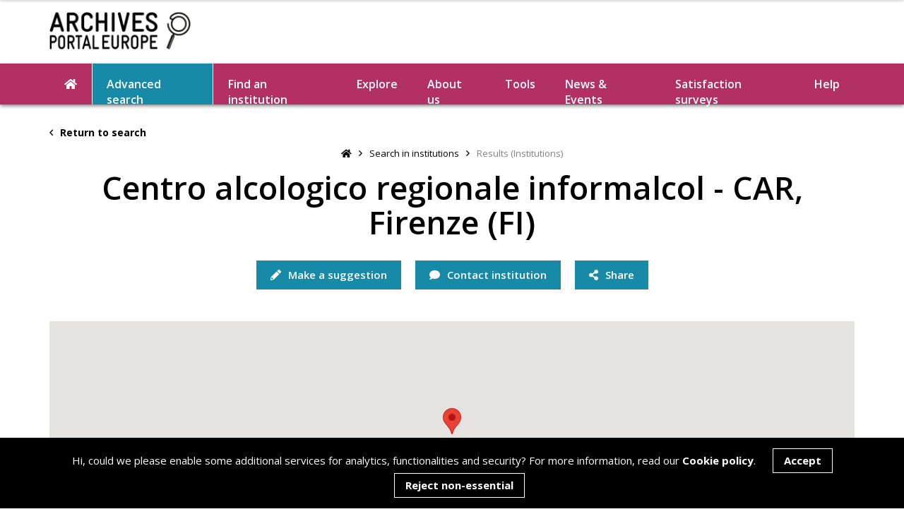

--- FILE ---
content_type: text/html; charset=utf-8
request_url: https://www.google.com/recaptcha/api2/anchor?ar=1&k=6LeqYC0kAAAAANgBKWHIMk4-VLWE45_lMR00X5Kg&co=aHR0cHM6Ly93d3cuYXJjaGl2ZXNwb3J0YWxldXJvcGUubmV0OjQ0Mw..&hl=en&v=cLm1zuaUXPLFw7nzKiQTH1dX&size=invisible&anchor-ms=20000&execute-ms=15000&cb=71bvmhk1l2j1
body_size: 44886
content:
<!DOCTYPE HTML><html dir="ltr" lang="en"><head><meta http-equiv="Content-Type" content="text/html; charset=UTF-8">
<meta http-equiv="X-UA-Compatible" content="IE=edge">
<title>reCAPTCHA</title>
<style type="text/css">
/* cyrillic-ext */
@font-face {
  font-family: 'Roboto';
  font-style: normal;
  font-weight: 400;
  src: url(//fonts.gstatic.com/s/roboto/v18/KFOmCnqEu92Fr1Mu72xKKTU1Kvnz.woff2) format('woff2');
  unicode-range: U+0460-052F, U+1C80-1C8A, U+20B4, U+2DE0-2DFF, U+A640-A69F, U+FE2E-FE2F;
}
/* cyrillic */
@font-face {
  font-family: 'Roboto';
  font-style: normal;
  font-weight: 400;
  src: url(//fonts.gstatic.com/s/roboto/v18/KFOmCnqEu92Fr1Mu5mxKKTU1Kvnz.woff2) format('woff2');
  unicode-range: U+0301, U+0400-045F, U+0490-0491, U+04B0-04B1, U+2116;
}
/* greek-ext */
@font-face {
  font-family: 'Roboto';
  font-style: normal;
  font-weight: 400;
  src: url(//fonts.gstatic.com/s/roboto/v18/KFOmCnqEu92Fr1Mu7mxKKTU1Kvnz.woff2) format('woff2');
  unicode-range: U+1F00-1FFF;
}
/* greek */
@font-face {
  font-family: 'Roboto';
  font-style: normal;
  font-weight: 400;
  src: url(//fonts.gstatic.com/s/roboto/v18/KFOmCnqEu92Fr1Mu4WxKKTU1Kvnz.woff2) format('woff2');
  unicode-range: U+0370-0377, U+037A-037F, U+0384-038A, U+038C, U+038E-03A1, U+03A3-03FF;
}
/* vietnamese */
@font-face {
  font-family: 'Roboto';
  font-style: normal;
  font-weight: 400;
  src: url(//fonts.gstatic.com/s/roboto/v18/KFOmCnqEu92Fr1Mu7WxKKTU1Kvnz.woff2) format('woff2');
  unicode-range: U+0102-0103, U+0110-0111, U+0128-0129, U+0168-0169, U+01A0-01A1, U+01AF-01B0, U+0300-0301, U+0303-0304, U+0308-0309, U+0323, U+0329, U+1EA0-1EF9, U+20AB;
}
/* latin-ext */
@font-face {
  font-family: 'Roboto';
  font-style: normal;
  font-weight: 400;
  src: url(//fonts.gstatic.com/s/roboto/v18/KFOmCnqEu92Fr1Mu7GxKKTU1Kvnz.woff2) format('woff2');
  unicode-range: U+0100-02BA, U+02BD-02C5, U+02C7-02CC, U+02CE-02D7, U+02DD-02FF, U+0304, U+0308, U+0329, U+1D00-1DBF, U+1E00-1E9F, U+1EF2-1EFF, U+2020, U+20A0-20AB, U+20AD-20C0, U+2113, U+2C60-2C7F, U+A720-A7FF;
}
/* latin */
@font-face {
  font-family: 'Roboto';
  font-style: normal;
  font-weight: 400;
  src: url(//fonts.gstatic.com/s/roboto/v18/KFOmCnqEu92Fr1Mu4mxKKTU1Kg.woff2) format('woff2');
  unicode-range: U+0000-00FF, U+0131, U+0152-0153, U+02BB-02BC, U+02C6, U+02DA, U+02DC, U+0304, U+0308, U+0329, U+2000-206F, U+20AC, U+2122, U+2191, U+2193, U+2212, U+2215, U+FEFF, U+FFFD;
}
/* cyrillic-ext */
@font-face {
  font-family: 'Roboto';
  font-style: normal;
  font-weight: 500;
  src: url(//fonts.gstatic.com/s/roboto/v18/KFOlCnqEu92Fr1MmEU9fCRc4AMP6lbBP.woff2) format('woff2');
  unicode-range: U+0460-052F, U+1C80-1C8A, U+20B4, U+2DE0-2DFF, U+A640-A69F, U+FE2E-FE2F;
}
/* cyrillic */
@font-face {
  font-family: 'Roboto';
  font-style: normal;
  font-weight: 500;
  src: url(//fonts.gstatic.com/s/roboto/v18/KFOlCnqEu92Fr1MmEU9fABc4AMP6lbBP.woff2) format('woff2');
  unicode-range: U+0301, U+0400-045F, U+0490-0491, U+04B0-04B1, U+2116;
}
/* greek-ext */
@font-face {
  font-family: 'Roboto';
  font-style: normal;
  font-weight: 500;
  src: url(//fonts.gstatic.com/s/roboto/v18/KFOlCnqEu92Fr1MmEU9fCBc4AMP6lbBP.woff2) format('woff2');
  unicode-range: U+1F00-1FFF;
}
/* greek */
@font-face {
  font-family: 'Roboto';
  font-style: normal;
  font-weight: 500;
  src: url(//fonts.gstatic.com/s/roboto/v18/KFOlCnqEu92Fr1MmEU9fBxc4AMP6lbBP.woff2) format('woff2');
  unicode-range: U+0370-0377, U+037A-037F, U+0384-038A, U+038C, U+038E-03A1, U+03A3-03FF;
}
/* vietnamese */
@font-face {
  font-family: 'Roboto';
  font-style: normal;
  font-weight: 500;
  src: url(//fonts.gstatic.com/s/roboto/v18/KFOlCnqEu92Fr1MmEU9fCxc4AMP6lbBP.woff2) format('woff2');
  unicode-range: U+0102-0103, U+0110-0111, U+0128-0129, U+0168-0169, U+01A0-01A1, U+01AF-01B0, U+0300-0301, U+0303-0304, U+0308-0309, U+0323, U+0329, U+1EA0-1EF9, U+20AB;
}
/* latin-ext */
@font-face {
  font-family: 'Roboto';
  font-style: normal;
  font-weight: 500;
  src: url(//fonts.gstatic.com/s/roboto/v18/KFOlCnqEu92Fr1MmEU9fChc4AMP6lbBP.woff2) format('woff2');
  unicode-range: U+0100-02BA, U+02BD-02C5, U+02C7-02CC, U+02CE-02D7, U+02DD-02FF, U+0304, U+0308, U+0329, U+1D00-1DBF, U+1E00-1E9F, U+1EF2-1EFF, U+2020, U+20A0-20AB, U+20AD-20C0, U+2113, U+2C60-2C7F, U+A720-A7FF;
}
/* latin */
@font-face {
  font-family: 'Roboto';
  font-style: normal;
  font-weight: 500;
  src: url(//fonts.gstatic.com/s/roboto/v18/KFOlCnqEu92Fr1MmEU9fBBc4AMP6lQ.woff2) format('woff2');
  unicode-range: U+0000-00FF, U+0131, U+0152-0153, U+02BB-02BC, U+02C6, U+02DA, U+02DC, U+0304, U+0308, U+0329, U+2000-206F, U+20AC, U+2122, U+2191, U+2193, U+2212, U+2215, U+FEFF, U+FFFD;
}
/* cyrillic-ext */
@font-face {
  font-family: 'Roboto';
  font-style: normal;
  font-weight: 900;
  src: url(//fonts.gstatic.com/s/roboto/v18/KFOlCnqEu92Fr1MmYUtfCRc4AMP6lbBP.woff2) format('woff2');
  unicode-range: U+0460-052F, U+1C80-1C8A, U+20B4, U+2DE0-2DFF, U+A640-A69F, U+FE2E-FE2F;
}
/* cyrillic */
@font-face {
  font-family: 'Roboto';
  font-style: normal;
  font-weight: 900;
  src: url(//fonts.gstatic.com/s/roboto/v18/KFOlCnqEu92Fr1MmYUtfABc4AMP6lbBP.woff2) format('woff2');
  unicode-range: U+0301, U+0400-045F, U+0490-0491, U+04B0-04B1, U+2116;
}
/* greek-ext */
@font-face {
  font-family: 'Roboto';
  font-style: normal;
  font-weight: 900;
  src: url(//fonts.gstatic.com/s/roboto/v18/KFOlCnqEu92Fr1MmYUtfCBc4AMP6lbBP.woff2) format('woff2');
  unicode-range: U+1F00-1FFF;
}
/* greek */
@font-face {
  font-family: 'Roboto';
  font-style: normal;
  font-weight: 900;
  src: url(//fonts.gstatic.com/s/roboto/v18/KFOlCnqEu92Fr1MmYUtfBxc4AMP6lbBP.woff2) format('woff2');
  unicode-range: U+0370-0377, U+037A-037F, U+0384-038A, U+038C, U+038E-03A1, U+03A3-03FF;
}
/* vietnamese */
@font-face {
  font-family: 'Roboto';
  font-style: normal;
  font-weight: 900;
  src: url(//fonts.gstatic.com/s/roboto/v18/KFOlCnqEu92Fr1MmYUtfCxc4AMP6lbBP.woff2) format('woff2');
  unicode-range: U+0102-0103, U+0110-0111, U+0128-0129, U+0168-0169, U+01A0-01A1, U+01AF-01B0, U+0300-0301, U+0303-0304, U+0308-0309, U+0323, U+0329, U+1EA0-1EF9, U+20AB;
}
/* latin-ext */
@font-face {
  font-family: 'Roboto';
  font-style: normal;
  font-weight: 900;
  src: url(//fonts.gstatic.com/s/roboto/v18/KFOlCnqEu92Fr1MmYUtfChc4AMP6lbBP.woff2) format('woff2');
  unicode-range: U+0100-02BA, U+02BD-02C5, U+02C7-02CC, U+02CE-02D7, U+02DD-02FF, U+0304, U+0308, U+0329, U+1D00-1DBF, U+1E00-1E9F, U+1EF2-1EFF, U+2020, U+20A0-20AB, U+20AD-20C0, U+2113, U+2C60-2C7F, U+A720-A7FF;
}
/* latin */
@font-face {
  font-family: 'Roboto';
  font-style: normal;
  font-weight: 900;
  src: url(//fonts.gstatic.com/s/roboto/v18/KFOlCnqEu92Fr1MmYUtfBBc4AMP6lQ.woff2) format('woff2');
  unicode-range: U+0000-00FF, U+0131, U+0152-0153, U+02BB-02BC, U+02C6, U+02DA, U+02DC, U+0304, U+0308, U+0329, U+2000-206F, U+20AC, U+2122, U+2191, U+2193, U+2212, U+2215, U+FEFF, U+FFFD;
}

</style>
<link rel="stylesheet" type="text/css" href="https://www.gstatic.com/recaptcha/releases/cLm1zuaUXPLFw7nzKiQTH1dX/styles__ltr.css">
<script nonce="sI-1gsP2wWeqpbLdSvBEow" type="text/javascript">window['__recaptcha_api'] = 'https://www.google.com/recaptcha/api2/';</script>
<script type="text/javascript" src="https://www.gstatic.com/recaptcha/releases/cLm1zuaUXPLFw7nzKiQTH1dX/recaptcha__en.js" nonce="sI-1gsP2wWeqpbLdSvBEow">
      
    </script></head>
<body><div id="rc-anchor-alert" class="rc-anchor-alert"></div>
<input type="hidden" id="recaptcha-token" value="[base64]">
<script type="text/javascript" nonce="sI-1gsP2wWeqpbLdSvBEow">
      recaptcha.anchor.Main.init("[\x22ainput\x22,[\x22bgdata\x22,\x22\x22,\[base64]/[base64]/[base64]/[base64]/[base64]/[base64]/[base64]/[base64]/[base64]/[base64]\\u003d\\u003d\x22,\[base64]\\u003d\x22,\x22w5Epw6xkw6LCocOBwq8nw6TCkcKHwqjDncK7EMOVw7oTQV1mVsKpc3nCvmzCnxjDl8KwXGoxwqtMw7UTw73CtSpfw6XChsKMwrctJsOzwq/[base64]/[base64]/FlFjwr7Cuk/DtiQXw5Ykw7VXwqnCkiI0w54OwqBnw6TCjsKqwqtdGyp0IH0XL2TCt1zCmsOEwqBVw4pVBcOkwod/[base64]/DnsOJw5fDgcKaW8OHFcO/w5dUwo0WLEJXa8OmEcOHwpsiQ05sO0Y/asKgD2l0dTbDh8KDwoggwo4KMT3DvMOKWMOzFMKpw5jDq8KPHBRCw7TCuypWwo1PMsKGTsKgwovCjGPCv8OWTcK6wqFhTR/Ds8Okw4x/w4ERw4rCgsObc8K3cCViaMK9w6fCncOtwrYSf8Otw7vCm8KiHAdsQ8KLw4wkwpYib8OPw7ovw7Mfd8Oxw6lYwqVwC8Oowo8SwozDngbDi3TCgMK5w6IhwrLDuifDl0hydsKnw55FwqvCgsKfw7TCoT7DqMKhw69HdCHCh8KYw7TCpGvDu8ORwoHDoC/CqMKZdMOASW5nOwPDuhbCncKwWcKkY8K9TkFPf3hcw7g1w5PCkMKgDcOENsKGw4hRZhNDw5B8fhPDoC91UkDCgDHCgsKMwprDqMOrwoFOB0TDu8KQw4PDhksvwoMcIsKOw4nDpi/[base64]/GcKOw6JtXMKmScKQKjTDkH0qw6vDinHDtMK9SFfDk8Onwp3CpnsFwozCm8KzbsO+wr/DmhQcJiXChcKRw6jCn8KKICV1WA0RR8KtwrjCicKAw5zCnBDDlnHDhMKWw6nDkFQtb8K8fMOkTBVKScOVwo0+w5gzZ27DrMODSSAIcMK4wqfChClgw6hzDX46ZX/Cs2DChcKmw4nDscOzKAjDi8Khw7rDisKpbxhpIUvCl8OncB3CghULwrVzw5BYC1HDmcOOwoRySGlrKMO7w51hLMKfw4dRETVgDijDnAQzBMOqw7ZEwozCniTCg8OBwp06EcK6ZyVVIWF/wpbDmMOaBcK4w5PDpWROU3bDnHEIwoIzw4LCj2sdYDxxw5zCsy02Ll9hD8O+BcKnw5Y1wpLDmwrDp3plw7HDgSkLw6PCgg00IMONw7tyw53DmcKKw6jCt8KCccOWw6rDkD0jw7BWw5xIXsKYEsKwwoMvHsKSwrIqwpwydcOLwpIEQy3DtcO+wpE5wpgWEsKjL8O6wp/CuMO+bzlTfAXCtyrCmgTDucKVY8OJwpHCmcOOHCEhEz3CgCwwJQB4CsKmw50ewqQZYEkmFMOnwq0cYcOdwr95ZMOkw7Yaw5vCpgnChS5VPsKJworCkMKew4DDi8Ozw4jDlMK2w6bDnsKyw6hAw6B9LsOlSMKsw6Jsw47CmAFfAV83AMOeNxBdT8KtKQ7DhTZHVn0Rwq/CtMOIw4XCmMK+RsOmWMKCU0Nuw6BQwovCrXQWcMKCfn/DiFjCk8KEAULCncKIMMOtdClXEsOEB8OpFFPDtAhpwpwdwoIHRcOKw7TCs8K2wqrCnMOiwowswqRiw7TCo27Cv8OUwrDCtDHChsOzwokCc8KDBxHCpMO1NsKdRsKmwpPDrB7ChMKyTsKULXsHw4XDn8Kjw7o3K8K7w5/[base64]/ecOOPTfDnQlbwpzCusO5TcOfwpfDnwjDhcOQwrQlLMK/wo/[base64]/elHCjjMrwqnDvAXCr8KRw7fDicKrZXZJwqZ/[base64]/[base64]/[base64]/w6DCry4iWsO6e8K7AMOlwqogX8Kow7TCiSQgGzBKcsO4BcKxw509Ng3DnFE5D8ONwp7Dk1HDtwN+wpvDuS3CvsK7w7LDqD43ZnhlDsOEw7EAIMKrwqLDs8O7wqTDkAIRw7NydkR3IcOLwpHCl24qOcKQwq/Cj1RqLT3ClwofGcO/[base64]/CncObwrPDsMKsZF7Dv8OXT8Kgw5jDjhTDgMKAZMOvPksqbCp/I8OYwrLCuHHCpMOWSMOcw67CjgbDr8OrwpU3wrcvw6ExHMKkMGbDi8KHw6XDi8OvwqkZw5EMOgHCp1EwaMOsw6fCnUzDg8OMd8OTZcKtwpNlw6/DvSPDiXB2YsKzBcOrOVR9PsKNccOewr4/MsO1dm/DkMKlw6HDkcK8RmXDqGAOb8K9dlHDiMO9w5hew7VjITVdR8K9FcK+w6fCvMOtw5/CkMO0wozCjnrDtsKPw4Z3NgfCunnCkcK5TsOIw4LCjFJ1w67Dsxxbwq/DqXTDqgo9V8K4w5EZw7JEwoDCocOlw7DDpixacX3DnMOOQRpuesKqwrQwP1DDicOkwqLCrUZpw4kdS38xwqQew7LCn8KGwpwqwqrCo8Kzw65ZwoAlw6dSLkHDrC1DOCdvw6cNfntcLMK7wr/DuiRRSEw5w7zDgsKjdBgCJHA/wpjDp8K5w5PCr8OYwo4Iw5nDosOBw5F4XsKAwpvDisKrwrXCknotw4jDnsKmTMOkecKwwoTDp8KOMcODLxAfbEnDqTg0wrEvwpbCnw7CuzXDrcKJw6nDpgvDh8Oqbj3DjhREwpIBNMOpJUbDhGXCqnNPPMOnDGXCjx90w77CsgYPw7rCgA/[base64]/CnAzDlm7DrMOsOMOkC8KowoJlIcOHZMKUw58EwqPDlVZHwqoaFsKEwpDDhMOUQsO6YcK1VR7Cv8K3eMOow5M8w5J4IiU1dsKtwpHCjnfDujPDiWzCj8Ogwq1Lw7FrwrrCkWx+K2FXw55hWS3DqSMyVRvCqTDCqExpWAFPJn7Cu8OkAMO5asO5w63Cjz/Cg8K3JsOew4VtXcO1BHvDoMKnNkt/[base64]/DgcOcw5LCkyvCui/DqwTDrsKnwrvClMOHUsKGw7c4Y8OdbsKhP8OnJcKWw6I7w6oHw4rDicK0wpg+S8Kvw6bCoQpvZcKrw4hkwowxw5prw6hOb8KMEMOGGMOdMzZ/dUB0dwXDtAjDt8KFCsOlwo9/cjQdGsOXwpLDnGnDgRxlMsK/w6/Cv8Oyw4DCt8KnKsOlw5/DhzTCosOqworDgXATAsOuwpYowroCwqdTwpElwq1/[base64]/[base64]/RD9Yw5DCgT95wrEUIHLDmsOPw6vDg2UQwrk+wrrCvjfDoBhNw7/[base64]/w4Y6LnrDlkMiV13CtH/CnMK/BMKVD8KNwpjCgcOewqB1OMO8wqEPPFbDpsO5CB3CoixiPkPDisOYw7TDq8OPwqB7wp/[base64]/CscK4dcODwpfCgcKcwrrCtsOoEi8uIsKwKMKgfywZEE3ChjNYwpE1eFHDu8KIC8Okc8KnwpcGw7TClmZaw4PCr8OuaMOpBBzDuMKBwpFObgfCuMOwWUpTwrANa8O/[base64]/CrMOEw57Cm8OLwrEYRn0/F0kxTEo0VsOiw5p5IS/CsMO1LMOcw58RenfDlDTCpkDCl8KNworDmEVPVEgbw7c/LCrDtTh7wqEKXcKrwq3DtVPCosOxw41SwrrDp8KxTsOxQ0/CssKnw7HDgcOvD8O1w6XCpcO6woEpwpEQwo5Fwr3CvMOtw5EjwqnDtsKow57CjC8eJsOyPMOQT3bDkksAw4jCukAPwrXDsTlDwrEgw4rCiQPDnEpSBcKUwpcZacOGCMKDQ8KSwpxxwofCqy7CisOUCWccDW/DrUnCtDxMwoV/[base64]/DncK/[base64]/Cu8OYdcOJw7/CqsOiw6Rew6fDrMKvZwTCvF1EwrzDqsOZwpMDQgbCjcO0JsKGw785KsONw6nCj8O3w47DucKcG8KYwpLDnMK9MTNdb1FNYV9Twp0gSRs2A3czKMKUacOBYlbDrMObSxQbw6XDkjnClMKqI8OiDsOkwpPCuGYoVRNJw5RTNcKBw51cMsOcw5XDsV3CsyhHw4/DmnlEw75oKiBFw4nClcKpb2fDrsKcDMOjdcKSXsOMw7nCv0fDlcK/DcOnJFjDiBPCjMO8w7jCmA5oUsOVwoptI2NMehLChm4iVcKaw6JawpQOYFHDk0/[base64]/DjsKRQkrCkFHDmxXDpg9Iw4Uew7LCrzJLw67CqwJiYE3DpgYJX0XDmjQNw4LDqsOmPsOTwqjCtcKbFMKUBcKSw6hVw75iwrXClC3DsRARwrLCgRJowrfCtwrDmMOOJcObSkZvPcOGJiNWwpHCr8KJw7t/[base64]/CjBIBMhhMMsO6w4EfRiLClsOrCMO5wpnDvDswRcO3w4kBKsOzGQh0wpcRTjDDi8KLTMOOw6vCkWfDjj95w4RFfsKxwqvCqG1efcOmwotrEcO3wpJDw4nCg8KAEy/CvsKgRR7Dogc/[base64]/Dp8OHwp4OQMONwqfDvH/Ch8OmwqbDn8ONO1BqIAPDiBLDuwMlNsKnKSXDkcKpw7AxNTEAwpjCvsK1ey3CoUVgw6nCiDBJbMK+W8Ojw4xswqITU0w6wonCvG/[base64]/[base64]/[base64]/w5YJw4l2EsKPwrslw4bDriUbBXI0w7h7wopxDSFVb8OEw5zCo8O4w7XCjQzDh18iIsOLJMOXUsOewq7Dm8OjckrDu0doZgbDucOqbMO2IVtYfcOfEQvDjsO4OMOjwrPCsMOGaMKOw6jCvjnDijDDqxjChMKIw5jCi8KmEy1PMHUUMSrCtsO4w43CoMK2wq7DlMO/YMK/Si98Jy4/wop3JMOOdyDCsMODwq0bwpzCgVITw5LCmcO1wqfDlxbClcOAw77Dp8KpwrxSwpFkHcKpwqvDu8O/EMOaMMOJwpXCvcObOkjClQPDt1/CtcO2w6RzAh5AHsOhwqk7NsOCwqnDksOEbB7DkMO5asKewo/[base64]/Vx3DjMOHw5/[base64]/IsKOTFxedC10Q1tXCsOlRsKGw5rCr8Kmwr9Qw43Cl8Ogw5hbbcO7RMOyWsOqw74lw4fCtsOEwr3Di8OjwqJeFkzCvgjCnMORSmLCgcKiwo7DrwHDoEzChMKjwoN3F8KgecOXw6LCqxnDghd/wobDs8KBbcOxw7LCusOxw5llF8O7w6/Dr8O/GMKowodYYcKOc17DrMKYw5fCvRshw6PDosKjUEHDl1HDvMKew59Uw6d7OMKhw7QlYcOZcwTCjsKcOw7CvErDiQBVSMOjbm7DnV3DtC3Cm3PCiifCimQUS8KGY8Kfwo/DqMKkwoPChivDrk/ChGTDg8K/woMhMAjCrx7Cmw7CtMKqPcOww7dfwr8jQMK7VGFXw6VyVkZ2wozCncOmKcKMBCrDj2nCq8OrwozCkioEwrvDi27DvXQuH07Dqzk7YD/[base64]/DmAXCmyFGw4Y7SAfChcOuw7TDq8Kvw4IfdyIMw41/[base64]/PA7CqHdjOiLCnwzDvF4Gw6vDj3Jzw7TCiMKMe1dgwpHCgcKow71hw6c+w7pbdsOXw77CqQrDpnXCpDttw6/DkCTDr8KewoAawosaaMKfwq7CuMOrwppdw4cow7zDoArDgUZERWrCicKQwoXDg8KdL8OmwrzDjGDDmcKtdsKGBCwpw6nDtcO+B30VasKkfD8iwqUDwodawqofb8KnFXrCicO+w4xPVsK/bDh/w7IEwpbCoAcSZsO/Dm/[base64]/woPDrRp+GG1/[base64]/DncKDLcK+AMK5BsOfw6JRwqXDuW3CuhzDqjsQw7XCsMOmTAN1w4QqasOUaMO1w7JrQMOVOUVpTkZrwrIEDS3CjCzChcOIenvDgsOxw5rDqMKJJycEwpbCgsOkw6XCtlnCrhoOfzhdC8KCPMOTNcOPfcK0wpg/wqLCtMOwLMKLZS/DkBMpw6gyTsKWwonDo8KewqkUw4BdMEnDqiPCiiDCvkzDgDwSwphNJ2QtdCc7wo1KWsORwrXDpm3CkcOMIlzDnADCoQXCsWp2VRwxZ29yw6VwU8Ojf8OhwpkGKVvDtMKKw7PDgyfCnsOqYz1VBxfDqcK8wqA0w59qwq/DmWlWEsO6E8KBSnzCs3cQwqzDu8OYwqQBwqpse8OPw65nw4oZwpwbE8K6w7HDocK/J8O3DzjCrTZnwr7CpSXDt8K1w4tNBMKNw4rCmhYpMHHDgx9eMWDDgH9rw7/Cn8O5wqJrUhcFG8OiwqLDhMOLYsKRw79QwrMGWMOvwqwva8KxBGIlK2NnwonDrMOIwrPDtMOvbDkuwrF5Q8KZaVHCrm3Cp8OMwoMJCSwLwpVgw78pF8OlA8Okw7cnYVNFRxPCpMORQcOCVsKxEMOSw5EVwo8uwozCtsKPw7hLIULDl8K/[base64]/ClcOGw5Iqw5sHVXkpw4Mew6jCkDvCn1kCNcO6L1Mvwr91PcK3DsOjwrDCvjZNwrIRw4jChU7CmTLDqcO6FELDlSXDsUtmw4wSdgXDpMKQwpUONsOFw77DlXDCvUvCggdCYMO9d8ObX8OiKQQVK1VPwqcqwrzDoBB9RsOLwq3DiMK+w4UmWsOWacKSw60cw6I/D8KfwoDDgAnDpzLCtMOUchHCjsKTFcOgwpDCg0QhNFTDmS/[base64]/DkR/DncOvQ8O2Gy/CvcOwXwzCtMK6w4txwr/CsMOfwrYhOmPCkcKraB07w4XCjyJ9w5/Dnzx6c1cOwppPwppmQcOWIW3CrX/DgMO7wpfCg0VpwqvDncKrw6jCmsOBfMORSmnCmcK+wprChsOKw7ZHwqbDhwsTbWlZw4fDv8KhIgsSLsKLw4JWXmfCpsK3OGzCqhlxwp4xwo84w5tyFBUSw4PDs8KYYhjDv0Igwo/DoRhRZsONw5rCisK+wp88w4kvD8OxICrDoAnDjGJkMsKJw7dew43DoXI/w6BLXMO2wqHDpMK2VQbDnFoFwpzDq34zwqtHQATCvX3DhcOVw6rCrGDCg2/[base64]/CoFU6wpgEw5kbPwk6MGLCn8KoUnrClcKZWMK0Q8OXwoN/UMKwe3Ydw6vDr1DDnSguwqJMaVwVwqhHwpfDvA/DlDAiVHp1w77CucKow68nwrsVMcKkwp8uwpPCicOIw7LDmA/DvsOww6jCvFcTFTvCm8Oww5JvVcO/w4xtw6zCoSpww7dxUkx9EMOlwqgRwqjCkcKQw4hOTcKIO8O/cMK0G0gFwpMPw4XCt8Kcw7PClXbDuR9mOEgOw6jCq0Qvw4FdL8Kvwo50EcOdaAMCf38QT8O6wobCuzwXCMKhwpBgTMOLXMKGw4rChiYcw6/CmsOAwoVuw7RGaMKSwpbDhynCtcKXwo/DpMKKXcKEcirDhhPCi2zDoMKtwqTCgMO3w69JwqMSw5LDu03Cu8OowojCqH/DoMOmD0Ikwpc5w69HcMKpwpo/[base64]/Dh3oYwovCnMO+JUBpwr9Cw4Ulw7gGwo8oJMOvw554eT8kX2bCvVc8OX8/wrbCrkljBGLDjArDr8K9IcK1E3DDnXV6GcKEwq/CiRM6w6nCmAHCmMO1F8KfHH5yRcOYw6kew6wGN8OFBsO5YBjDucOBF3EHw4XDhFJCbsKFw6/CmcO1wpPDtsKiw5oIw5Y0wr0Mwrpyw6HDqQdQwo0oEBrDrsKDRMOYwrIYw6bDtmAlw5kaw6rCrwfCrDjDmMOewoV6fcOWJMKeQzjCusKaCMK2w7ttwp3ClyhNwrIhCjrDkghcw7RXJTpzGk7CmcKNwr7CucOefSwGwp/[base64]/[base64]/w5nDg8KvKcOpfBjCtFTCl0zDjjDDkcOKw7PDvsOVwqB7AsOYITFgZlZVQgTCnmTCuhfCikTDu1oYDMKePMKawozCozXDo1rDp8KSRVrDpsOwIsOPwojDrMOnCMOCHMK3w6U5bl0Lw6PDlWTCkMKZw67CjD/CmkPDljNgw4zCrcO5wqxHesKow4/ClTvDo8OTaC7DjMO9woJycg1XPcKEHXM9w6hZesOswoXCn8KfNMOYw7PDj8KPwpTCnxNqwro3wpgFwprDusOCXmTCsFbCuMK3SxY+wr1ZwqtSNsKCWzl8wrXCjMODw5M6MRo/[base64]/Dv8Ozw5UVOcOvVcOpwp0DQgLDhcOSwprDq8KMwr3CsMK5J2HClMOaQcO2wpQaIgRYKw/[base64]/w5RRB8KoQMOjwrXDmBk3wpDDm8O4XMK0woVLIwAxwphXwqrCq8O9wo3DpiXCpMOdMz/DksOnwqfDimgtw4lNwpdke8KVw70ww6fCpxwtHD9Zw5HCgV7CvGRcwr8YwqbDqcKVNsKkwq4GwqZrc8Kww65MwpYNw6rDq3jCgMKIw6V5GHxsw4Q1FCPDlUbDpEZYNTlmwqF+O2ZwwrUVGMO5bsKpwqHDkGnDk8KAw5jDlsKuwpsleA/DthtLwpM4YMKFwr/[base64]/DtMK0eR3DpcOlXCDCncOnSWHCnGYyLcKzRcKawpTCj8KBwr/[base64]/DiWYawrFiw6Rfw6ZMNi/DpMK7Y8K7woHCkcOfw59wwpFwR1YsdywqcA/CqwM4R8OLw57CuSYNOTTDmwI7esKAw4zDmcKbQMKXwr1kw5V/wp3Cr0w+w5FYI09zfQ0LAsOfOsKPw7NwwpfCtsOswrpQUsK7wqgbGMOTwrMQI2QgwrB5w7XCmcOBccOGwo7DqMKkw7nCr8K8JHEIDX3ClDM+b8OYwoTDu2/DqS/DnAbCrcK3woorcDPDo1bDkMKFOcOAw5Aaw4dRw4rCrMOkw5llYD3DkBlAb35ewq/CisOkA8OLwqXCvgJEwqoNOD7DlsOiVcOSP8KwV8KWw7/CljEPw6rCvcOowrtMwo/Ch1zDq8KzTcO7w6dvwrDCoyvCnxpORhLCvsK0w5tOVVLCu2bCl8O9e13CqRUXJgPDgS7DhMKQw605XW1aD8OqwpjCi05DworCrMOcw7UWwp8nw40Gwpw5OsODwpPCuMOEw6BtS1d0a8ODLkTCrMK4CsKWw74zw4BTw7BTRgovwovCtsKbw6/DtQk3w5p8w4Rew7ckw47Cuh/CpVPCrMKXahLCqsOiVV/CkcKmCEXDqcOCblxoXVJgwqrDlUoawqwJw69ww74tw7BPKw/CpWIWPcKdw6DCssOtTsKzXj7DkFk/w5d4wpPCsMO2chh/[base64]/CnMKNDsK6YADDlGhTw6tUCXjCoSMGQMOQw7TDhTbCkQR9HsOTLwN1wrnCkD8Cw5FpacKMwpjDnMOiKMKCwp/CkV7DlzNHwqN7w4/Cl8O9wqs5BcOdw5fCksKRw6Y4e8KbfsO+dgLCvhnDs8Oaw5BPFsOfbMKXwrYwJ8Krwo7Cr3N3wrzDpS3DmVgrDHwIwqMVasOhw5rDplDCisKVwojCjlUyLMO/HsKYDkzCpjLCshJpIS3Dpg1/dMO4UCnDvMOfw45KHnjDk33DoznDh8OCDsOaZcKDw57Dl8Owwp4HN19DwpXCv8OvOMObDUUXw7gywrLDtU4gwrjCn8KJwrrCkMOIw4MoFnZzFcOlY8KSw6fDvsKSUArCncKVw6IOKMOdwr9ewqtmwozChMKKCsKyP3M2ccKocTrCp8KSKkRxwoU/wp1AZcOiUMKPZTRKw5Qlw7nDg8K0PXDDnMKLwpDCulM+BsKaaGIGYcOlOhbDkcO2WsOePcKXLlXCg3XCtcKbZUwQTBczwo4lawVFw53Csi/DpB7DpxLCli5OD8O6NisVw45Tw5LDq8KWw7nCn8KqSSEPw7bDvShSw4oDRzl6azjCggbCk3HCsMOZwpUfwoDCh8KDw71DGzYkSMK4w4jCkzfDlTzCs8ODZsKNwoHCk3LCmsK+PcKSw4EaBj9+fsOHw6B/KxbDlMK4DMKHwp3DiGowAS/CiTk3woBPw7HDoSrCiyA/wonDr8K9w5Q/wpjCpmQ/CsOtaW0GwoFlOcKBe2HCuMKzbC/[base64]/CuwvChwzChcKIwpbDs8KjY8Otw519IcOLw6Atwq12R8OnMQXCtQx8wqLDrMKvwrDCrU/CswvCiC1cbcOgRMKCVAbDscOGwpJww4AcBGzCvn7DoMKgwqbDt8OZwr/[base64]/esKSBsOPwqk1wpLDkMO7DMKOLwrCvMKXw47CusKuwrptccKnwrfDuCgrRsKIwrQ6D0hOTsKDwrISNBVOwrUqwpJLwq3DscKyw5Zpw6Mgw4vChngKY8O/w57DjMKDw6LCgRrCvcK0N1Uvw5I+L8OawrVfM13Ckk3CoVAYwrrDuyDDnHXCg8OEYMKIwqB5woLCnkvCsk3DtsK/[base64]/[base64]/w68UDl7DkgtwwqMQw5XCjsO1FRQZUsOmVQvDkG7CtSlMCBM7wq1gwojCqgnDomrDtUVqwpfCmkjDsUhCwrglwp7CiinDtMKmw4wpC1QxdcKDw5zCqMKYwrXDkMO+wqXDoXgqdMOiw69hw7TDrMOwDVdlwr/Dr3UlacKYwqzCvsOgBsOXwq0vAcOdC8KPTEhcw4YkJ8Oqwp7DnzLCo8OSYDYWKh4tw7LCkTpKwqvDrTBxR8KewrF8WcOTw4LDo3/DrsOywo/[base64]/CrGgcU8Kjw4LDpsKEwp/Dm8Kvw49bwptdw6bCkMKXYsKcwpPCk2LCpMKFZ3LDncO4w6AwOwDCpMKVLcOzIsOHw73CusO/cxXCo0nCv8KAw5AVwrhYwohfXBV4ADNaw4fClEXCqVhBbG4Tw7oPXx06GMOiOiF2w6g2CDMGwrVxVMKecMKfIDrDhkPDm8KMw7jDhHrCvMOsDRsRE3vCt8Kfw7HCqMKMXsOQZcO8wrXCslnDisK/BA/CiMKcBMK3worDs8OKXijCgjDDm1PCuMOAG8Oad8OLR8OEwoI3CcOHwofCgcOXcXPCkzIDwoXClBUPwp1fw5/DjcKYw683DcOywpzDvWLDkGLDvMKiF0VbV8Oxw4TDkcKEJDZRw4zCocOOw4ZEMcKjw4zDl10LwqzDngg2w6vDjDonwqpcF8K/[base64]/OlkXw5rDr8OrcsONdsO9w48gw6Rfw4LCuMKSwrPCmsKTIVHCrwnDuygRYTzDosK6wr49VG5kw63CpHFnwoXCtcOzBsKJwqA0wo1WwrYKwrZ2wprDgHnCp1LDlRnDowTCqDZ8PsOGVsKWcUXDqA7DrBk/IcKYw7bCucO7w58EWcOWOMONwrXCmsKfBG3DiMO+wpQ0wrdGw7LCv8OzShHCkcKuJ8Krw7zChsKrw7kTwoI2WjPCmsKdJgvDmTLCh3AZVBpsd8OGw7fCkmNJK1vDgMKnCcOfLcOOCRo/S1wTOA7ClDbDv8K1w47Ci8OPwrRmwqfDuBvCvRrCrBHCq8OHw7HCksOhwqQdwp0hOAVaM18Ow6LDlB/[base64]/w6hSw6PDlsOvRsKQw7fCl2Acw606PsKRwqsCPH81w47DvsKFHsOtw4cGeA7CssOITsK3w6/CjMOnw5F/MMOFwo/CnsK5ecKYUwHCoMOfwofCuTDDsT/CtcK8woHDqcOvHcO0wrfCnMOuRHvCrX/[base64]/DnB7Dn8KLf8KTOMKmHiJTwqnDok3DpsO1LMODZ8OCDgU6H8OYesOTJwHDsSIGS8KuwqXCrMO0w6PCqDAnwr97wrcpw4FCw6DCuDTDsm4Ww5HDtS3CucOcREMIwpJUw4gZwos8QMOzwqIBQsKQwpfCvsOyeMKgVnNbwrHDj8OGfxBfX0HChMKVwo/[base64]/DvUwbaBcrIsKGw606w5HCvS0POQlCCcOcw71mZ2wdEwJBwopmwoxyP0pCDMKow4Nlwq0pHUpjEQh7FAbCv8O/[base64]/[base64]/[base64]/Dg8KlasKuBsOmO8O5wq1RdT7CsTrCosOiS8KICx3DsxJ3Kismw4kMw4/[base64]/CucKuOMKZATnDgQhic1fCjcK4UnfDoFbDscKGwonDrcO9w5IaSSTCqUXCuEI7wq16C8KlAsKPI2rCrcKmwp4uwrljaGnDvUXCr8KMIw1kMSIlBA3CmsKGw5J5w5XCs8Kgw5wKBQEDLElSV8O/CMOswp15ccOVw4IXwrd4w7zDhh3DmRfCjMKnTGQjw53CjxBYw4LDrsK4w5wMw7ZiFcKgw753CMKbwr0Zw5XDksOsQcKQw43DrcOPRcKdLsO7csOncwvDrg/CnBBew6TCtBF2CVnCgcKSKsKpw6VvwrMSUMOKwqPDq8KSfALCqwdxw6/CtxXDu11qwox8w7nDkX8IdBgaw5fDhmNtwpHDgcK4w7Imwrtfw6zClcKpSAg1FgTDp31IcMO1DcOQVGjCs8ORQk54w7/DksO7w7bCnV/DscKaSFI4wpJQwrrCum3Cr8O6w53Dv8OgwojDisKXw6xnd8K+X0tDwrpBc0xvw5E8wq/Cl8OBw7FDC8KpVsO3H8KfH2vDm0vDtVkJw6DCjsOBWD8gVmzDqTgeAhzCo8KaTjTDqC/DtSrCoHgc\x22],null,[\x22conf\x22,null,\x226LeqYC0kAAAAANgBKWHIMk4-VLWE45_lMR00X5Kg\x22,0,null,null,null,1,[21,125,63,73,95,87,41,43,42,83,102,105,109,121],[5339200,827],0,null,null,null,null,0,null,0,null,700,1,null,0,\x22CvkBEg8I8ajhFRgAOgZUOU5CNWISDwjmjuIVGAA6BlFCb29IYxIPCJrO4xUYAToGcWNKRTNkEg8I8M3jFRgBOgZmSVZJaGISDwjiyqA3GAE6BmdMTkNIYxIPCN6/tzcYADoGZWF6dTZkEg8I2NKBMhgAOgZBcTc3dmYSDgi45ZQyGAE6BVFCT0QwEg8I0tuVNxgAOgZmZmFXQWUSDwiV2JQyGAA6BlBxNjBuZBIPCMXziDcYADoGYVhvaWFjEg8IjcqGMhgBOgZPd040dGYSDgiK/Yg3GAA6BU1mSUk0GhwIAxIYHRG78OQ3DrceDv++pQYZxJ0JGZzijAIZ\x22,0,0,null,null,1,null,0,0],\x22https://www.archivesportaleurope.net:443\x22,null,[3,1,1],null,null,null,1,3600,[\x22https://www.google.com/intl/en/policies/privacy/\x22,\x22https://www.google.com/intl/en/policies/terms/\x22],\x22Gi40b6tlTnnpuQ+Q75ryQA3dPz3saYiVFSPB9pZsTeo\\u003d\x22,1,0,null,1,1762143998777,0,0,[196,80,226,95,226],null,[111,42,65,147,196],\x22RC-6ZPd01OwanfWIQ\x22,null,null,null,null,null,\x220dAFcWeA6LCHUoQsOeRhgON6s0sRD3YUUx4g54xHeimuoYkyMLKFuyy-GCU9Nb1d2lIouvWaNjOanMQ7Xja9VN1U249Yuyr6qCXw\x22,1762226798821]");
    </script></body></html>